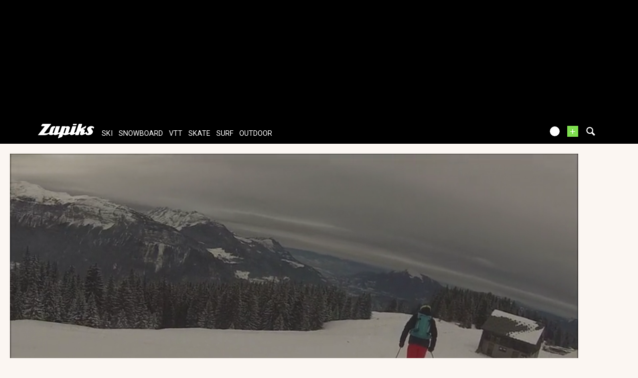

--- FILE ---
content_type: text/html; charset=UTF-8
request_url: https://www.zapiks.fr/one-day-11-01-2017.html
body_size: 15128
content:
<!DOCTYPE html>
<html lang="fr"  prefix="og: http://ogp.me/ns#" class="">
                
        <head>
            <meta charset="UTF-8" />

            <title>
                Vid&eacute;o happychild forever            </title>
            <link href='https://fonts.googleapis.com/css?family=Lobster|PT+Sans+Narrow:400,700|Roboto:100,300,400' rel='stylesheet' type='text/css'>
                <meta property="fb:app_id" content="108480335844559" />
    <meta property="og:type" content="video" />
    <meta property="og:title" content="happychild forever" />
    <meta property="og:url" content="https://www.zapiks.fr/one-day-11-01-2017.html" />
    <meta property="og:description" content="un p&#039;tit peu de neige, c&#039;est bon pour le moral !!!" />
    <meta property="og:image" content="https://zpks.com/v/1/7/175005/143817-3.jpg" />
    <meta property="og:site_name" content="Zapiks" />
    <meta property="og:video:url" content="https://www.zapiks.fr/one-day-11-01-2017.html" />
    <meta name="robots" content="max-snippet:-1, max-image-preview:large, max-video-preview:-1" />
    <meta name="description" content="un p&#039;tit peu de neige, c&#039;est bon pour le moral !!!" />
    <meta property="fb:page_id" content="47682834736" />
    <meta property="fb:app_id" content="108480335844559" />
<meta name="viewport" content="width=device-width, initial-scale=1" />                <script type="text/javascript" src="https://97m.fr/j/min/modernizr-5e1d5c2ae.js"></script>
                            <link rel="stylesheet" href="https://zpks.com/c/min/default-rwd-9df92c7fe.css"  type="text/css" media="screen" title="" />

                                    <link rel="stylesheet" href="https://zpks.com/c/min/connected-user-b80aa5bb4.css"  type="text/css" media="screen" title="" />

                                    <link rel="stylesheet" href="https://zpks.com/c/min/mediabox-9df92c7fe.css"  type="text/css" media="screen" title="" />

                                    <link rel="icon" href="/c/i/favicon.ico"  type="image/x-icon" />

                                    <link rel="image_src" href="https://zpks.com/v/1/7/175005/143817-3.jpg"  />

                                    <link rel="alternate" href="https://www.zapiks.fr/view/index.php?action=oEmbed&url=%2Fone-day-11-01-2017.html&format=xml"  />

                                    <link rel="alternate" href="https://www.zapiks.fr/view/index.php?action=oEmbed&url=%2Fone-day-11-01-2017.html&format=json"  />

                                    <link rel="alternate" href="http://www.zapiks.com/one-day-11-01-2017.html"  lang="en" hreflang="en" title="Vid&amp;eacute;o happychild forever" />

                        <script>(function(w,d,s,l,i){w[l]=w[l]||[];w[l].push({'gtm.start':
        new Date().getTime(),event:'gtm.js'});var f=d.getElementsByTagName(s)[0],
    j=d.createElement(s),dl=l!='dataLayer'?'&l='+l:'';j.async=true;j.src=
    'https://www.googletagmanager.com/gtm.js?id='+i+dl;f.parentNode.insertBefore(j,f);
})(window,document,'script','dataLayer','GTM-TSS2LRX');</script>
                            </head>
        <body  class="responsive mediabox fr scroll-detect not-connected">
                        <div id="top"></div>
            <a href="#top" class="arrow-navigation to-top" aria-label="Aller en haut de la page">
                <b class="arrow"></b>
            </a>
            <a href="#corporate_footer" class="arrow-navigation to-bottom" aria-label="Aller en bas de la page">
                <b class="arrow"></b>
            </a>
                        <div id="top"></div>
                    <div class="container-header guest webview-hidden">
            <div class="pub pub_banner_h  hidden-phone" data-zone="487"><ins data-revive-id="e170c58adbfa93764e2dfc8aed0c82d0" data-revive-zoneid="487"><div class="placeholder"><div></div></div></ins><script async src="//ads.1997media.com/delivery/asyncjs2.php"></script></div><div class="pub pub_mobile_h  visible-phone" data-zone="609"><ins data-revive-id="e170c58adbfa93764e2dfc8aed0c82d0" data-revive-zoneid="609"><div class="placeholder"><div></div></div></ins><script async src="//ads.1997media.com/delivery/asyncjs2.php"></script></div>            <div class="header header-main">

                <div class="header-logo">
                    <a class="brand" href="/">
                        <svg xmlns="http://www.w3.org/2000/svg" xmlns:a="http://ns.adobe.com/AdobeSVGViewerExtensions/3.0/" xmlns:xlink="http://www.w3.org/1999/xlink" class="" enable-background="new 0 0 646 167" height="167px" overflow="visible" version="1.1" viewBox="0 0 646 167" width="646px" x="0px" y="0px" xml:space="preserve">
<defs>
</defs>
<path d="M634.736,30.928c-4.396-2.272-9.13-3.803-14.18-4.6c-1.084-0.228-2.154-0.397-3.215-0.512  c-1.06-0.111-2.163-0.17-3.32-0.17c-1.233-0.112-2.562-0.112-3.985,0c-1.424,0.113-2.845,0.228-4.267,0.339  c-7.96,1.022-15.934,3.976-23.93,8.858c-8.001,4.88-13.36,11.525-16.095,19.931c-1.329,4.085-1.576,7.778-0.739,11.068  c0.834,3.293,2.04,6.417,3.62,9.366c2.411,4.319,4.347,7.781,5.807,10.394c1.267,2.498,2.45,4.8,3.559,6.897  c1.108,2.1,1.779,3.32,2.018,3.662c0.623,0.908,0.98,1.874,1.049,2.896c0.067,1.023-0.074,2.103-0.446,3.237  c-0.108,0.34-0.245,0.652-0.388,0.936c-0.152,0.285-0.283,0.597-0.397,0.938c-0.449,0.683-0.952,1.334-1.503,1.959  c-0.547,0.627-1.205,1.223-1.97,1.785c-0.912,0.686-1.795,1.195-2.662,1.537c-0.86,0.342-1.751,0.509-2.675,0.509  c-1.503,0-2.792-0.398-3.858-1.191c-1.07-0.795-1.805-1.817-2.204-3.065c-0.727-2.045-0.844-4.23-0.382-6.558  c0.469-2.325,0.469-2.325,0.469-2.325c0.768-2.61-1.504-3.681-5.042-2.378c0,0-3.884,1.43-6.929,2.811  c-5.272,2.047-17.866,6.771-18.693,7.001c-1.013,0.283-1.871,0.428-2.56,0.428c-0.465,0-0.835-0.114-1.104-0.339  c-0.271-0.23-0.338-0.569-0.188-1.024c1.183-3.636,2.371-7.297,3.57-10.982c1.202-3.696,2.369-7.3,3.517-10.819  c1.735-5.338,1.067-9.51-1.993-12.519c-3.068-3.011-6.815-4.97-11.255-5.876c-1.076-0.228-2.168-0.425-3.271-0.596  c-1.096-0.174-2.17-0.258-3.206-0.258l-0.219,0.028c1.166-0.611,2.329-1.186,3.368-1.651l19.675-8.77  c3.198-1.427,6.787-5.287,7.978-8.582l5.913-16.389c1.189-3.293-0.39-4.685-3.508-3.089L508.3,45.706  c-3.116,1.595-8.067,4.463-11.004,6.374c0,0-3.313,2.154-4.392-0.353L507.462,6.96c1.164-3.586-0.967-6.523-4.739-6.523h-27.514  c-3.771,0-7.812,2.937-8.978,6.523L437.09,96.59c-5.967,2.423-18.148,7.364-18.581,7.494c-0.582,0.168-1.097,0.257-1.561,0.257  c-0.579,0-0.998-0.145-1.246-0.43c-0.253-0.28-0.289-0.709-0.105-1.276c2.07-6.358,4.126-12.687,6.175-18.992  c2.051-6.301,4.106-12.633,6.173-18.99c2.032-6.245,4.08-12.549,6.15-18.908c2.064-6.356,4.022-12.384,4.022-12.384  c1.167-3.586-0.965-6.523-4.738-6.523h-30.802c-3.771,0-7.813,2.937-8.979,6.523l-21.087,64.864  c-5.785,2.279-17.572,6.919-18.859,7.389c-1.703,0.627-1.703,0.627-1.703,0.627c-1.988,0.451-2.661-2.113-1.495-5.702l15.823-48.661  c2.475-7.608,1.554-13.397-2.756-17.375c-4.312-3.972-9.762-6.302-16.352-6.981c-0.655-0.119-1.319-0.201-1.994-0.256  c-0.675-0.058-1.361-0.086-2.054-0.086c-1.27,0-2.576,0.028-3.923,0.086c-1.348,0.055-2.693,0.198-4.033,0.423  c-3.307,0.57-6.627,1.452-9.959,2.644c-3.333,1.194-3.333,1.194-3.333,1.194c-2.001,1.014-5.189,1.858-4.476-0.345  c0.717-2.199-1.784-4.001-5.557-4.001h-29.417c-3.771,0-7.812,2.935-8.978,6.521l-20.239,62.251  c-5.071,1.993-19.786,7.766-20.359,7.959c0,0,0,0-0.576,0.173c-0.574,0.168-1.091,0.257-1.554,0.257  c-0.467,0-0.822-0.145-1.076-0.43c-0.254-0.28-0.254-0.28-0.254-0.28c0.083-0.549,1.106-3.931,2.272-7.52l20.4-62.751  c1.167-3.585-0.966-6.522-4.739-6.522h-30.976c-3.772,0-7.48,1.917-8.241,4.259c-0.762,2.342-22.196,68.251-22.196,68.251  c-1.166,3.589-2.271,5.763-3.57,7.435c0,0-0.92,0.877-2.239,1.389c-1.328,0.509-2.618,0.767-3.889,0.767  c-2.315,0-4.197-0.767-5.665-2.303c-1.463-1.531-1.736-3.717-0.812-6.555c1.224-3.75,2.442-7.495,3.656-11.24  c1.218-3.751,2.458-7.552,3.714-11.416c1.214-3.744,2.433-7.491,3.653-11.239c1.216-3.749,2.436-7.496,3.655-11.244  c0.924-2.838,2.598-4.964,4.901-6.556c2.585-1.788,6.335-2.288,6.335-2.288c0.179,0,4.807-15.588,4.807-15.588  c-0.888-0.469-6.239-3.724-14.703-3.672c-0.576,0.003-12.14-0.052-25.253,6.812c-7.364,3.854-11.559,11.854-11.559,11.854  c-1.793,3.317-4.219,8.967-5.385,12.554l-12.942,39.811c-1.132,0.745-2.225,1.454-3.272,2.125  c-2.044,1.31-16.133,7.298-19.733,8.431c-3.607,1.135-7.768,1.705-12.5,1.705c-2.085,0-4.161,0-6.243,0  c-2.076,0-4.137-0.057-6.179-0.172c-2.195,0-4.337,0-6.414,0s-2.076,0-2.076,0c-2.286,0-2.273-2.444,0.03-5.431L150.313,5.87  c2.303-2.987,1.101-5.432-2.671-5.432H56.897c-3.772,0-8.24,2.761-9.928,6.133l-7.207,14.396c-1.689,3.372,0.016,6.133,3.788,6.133  h29.417c3.772,0,4.972,2.442,2.665,5.426L0,130.396c14.197,0,28.402,0,42.607,0c14.213,0,28.411,0,42.621,0  c1.382,0,2.797-0.082,4.237-0.252c1.444-0.172,2.889-0.37,4.352-0.596c5.569-1.136,11.185-3.155,16.862-6.047  c3.551-1.812,10.424-5.354,16.081-8.752c0.069,1.256,0.323,2.849,1.064,4.493c1.604,3.575,4.254,6.272,7.938,8.086  c1.898,0.912,4.038,1.622,6.411,2.135c2.373,0.511,4.832,0.763,7.375,0.763c0.232,0,0.431,0,0.602,0c0.177,0,0.322,0,0.433,0  c5.234-0.115,10.579-1.19,16.038-3.231c5.452-2.044,9.039-4.828,9.039-4.828c2.979-2.311,5.381,0.764,7.102,2.446  c0,0,0.234,0.928,3.55,2.804c3.318,1.874,7.161,2.866,11.506,2.979c0.119,0,0.231,0,0.347,0c0.114,0,0.233,0,0.352,0  c1.266,0,2.562-0.082,3.886-0.252c1.328-0.172,1.328-0.172,1.328-0.172c1.348-0.142,3.929-0.601,5.735-1.021c0,0,0,0,1.723-0.512  c1.726-0.51,1.726-0.51,1.726-0.51c1.926-0.798,10.814-3.702,18.053-6.763c2.395-1.016,9.998-4.111,16.265-6.837l-15.654,48.146  c-1.165,3.589,0.757,5.406,4.273,4.039l36.587-14.215c3.516-1.367,7.347-5.421,8.512-9.008l7.233-22.261  c1.778,3.066,4.497,5.365,8.148,6.898c3.664,1.534,7.729,2.354,12.196,2.467c0.653,0.118,1.303,0.172,1.935,0.172  c0.638,0,1.301,0,1.993,0c1.152,0,2.288-0.029,3.407-0.086c1.112-0.054,2.25-0.086,3.407-0.086c7.88-0.79,12.745-2.071,18.049-3.663  c5.315-1.589,10.578-3.62,17.487-6.555c2.053-0.87,7.978-3.26,12.667-5.397c-0.647,4.406,0.423,7.921,3.256,10.507  c3.603,3.295,8.413,4.938,14.419,4.938c6.234,0,12.802-1.644,19.708-4.938c5.672-2.703,18.688-8.022,26.818-12.035l-3.453,10.622  c-1.167,3.588,0.965,6.521,4.735,6.521h27.513c3.771,0,7.811-2.934,8.978-6.521l11.557-35.549c0.268-0.111,3.223-0.511,3.456-0.511  c2.314,0,3.985,0.712,5.024,2.133c1.044,1.419,1.14,3.434,0.292,6.043c-0.41,1.25-0.827,2.528-1.249,3.833  c-0.425,1.306-0.84,2.586-1.248,3.832c-0.445,1.366-0.879,2.697-1.301,4.004c-0.426,1.305-0.84,2.583-1.244,3.832  c-1.992,6.132-1.43,10.87,1.698,14.223c3.126,3.35,7.693,5.025,13.698,5.025c6.47,0,12.695-1.392,18.678-4.175  c4.969-2.312,21.438-9.238,28.757-12.634c0.364,2.385,1.163,4.64,2.465,6.756c2.087,3.182,5.006,5.482,8.758,6.904  c3.757,1.417,7.753,2.353,12,2.805c1.382,0,2.756,0.032,4.127,0.086c1.364,0.057,2.68,0.086,3.952,0.086  c2.775,0,6.221-0.396,10.354-1.194c4.126-0.791,8.489-1.871,13.092-3.235c0.262-0.113,0.522-0.196,0.774-0.254  c0.245-0.059,0.505-0.138,0.771-0.255c18.522-8.043,24.108-22.995,24.108-22.995c0.489-0.794,0.856-1.56,1.091-2.297  c0.243-0.739,0.494-1.505,0.75-2.302c1.557-4.428,1.883-8.545,0.981-12.348c-0.895-3.804-2.522-7.24-4.872-10.308  c-0.985-1.248-1.964-2.496-2.945-3.744c-0.978-1.249-1.898-2.5-2.762-3.751c-1.017-1.136-2.013-2.327-2.997-3.576  c-0.978-1.248-1.958-2.498-2.935-3.747c-0.472-0.682-0.885-1.361-1.248-2.042c-0.355-0.682-0.574-1.418-0.66-2.215  c-0.05-0.57-0.069-1.135-0.054-1.705c0.011-0.564,0.086-1.079,0.236-1.532c0.407-1.248,1.179-2.383,2.323-3.405  c1.14-1.022,2.705-1.76,4.7-2.216c0.388-0.114,0.729-0.199,1.039-0.254c0.309-0.057,0.633-0.088,0.979-0.088  c0.384-0.109,0.722-0.167,1.014-0.167c0.287,0,0.604,0,0.954,0c2.999,0,5.613,0.824,7.85,2.467c2.24,1.647,4.255,3.438,6.054,5.369  c0.313,0.452,0.686,0.907,1.114,1.361c0.433,0.452,0.433,0.452,0.433,0.452c0.375,0.5,6.498-16.973,6.498-16.973  C642.729,36.096,639.135,33.199,634.736,30.928z M325.326,55.284c-1.11,3.407-2.215,6.812-3.325,10.219  c-1.106,3.406-2.231,6.871-3.378,10.393c-1.324,4.084-2.664,8.203-4.018,12.348c-1.345,4.145-2.662,8.205-3.955,12.178  c-0.922,2.841-2.555,5.023-4.907,6.559c-2.344,1.533-4.669,2.298-6.978,2.298c-1.198,0.112-3.578-0.824-3.578-0.824  c-0.803-0.893-2.279-1.423-1.114-5.012l17.483-54.291c1.219-0.906,2.479-1.587,3.783-2.045c1.304-0.451,2.529-0.679,3.685-0.679  c2.347-0.112,4.214,0.624,5.605,2.215C326.013,50.232,326.249,52.448,325.326,55.284z" fill="#FFFFFF"></path>
<path d="M405.965,16.282h29.687c3.773,0,7.708-2.968,8.751-6.593l0.887-3.098C446.331,2.966,444.097,0,440.322,0  h-29.691c-3.771,0-7.71,2.966-8.746,6.591l-0.887,3.098C399.959,13.314,402.194,16.282,405.965,16.282z" fill="#FFFFFF"></path>
</svg>                    </a>
                </div>
                <div class="header-social-user">
                                <nav class="header-navigation-bar header-navigation-user header-navigation-search">
                <ul class="nav navigation navigation-top header-navigation">
                    <li class="navigation-top-item">
                        <a href="/search.php" class="search-icon navigation-top-link js-toggle-search">
                            <svg xmlns="http://www.w3.org/2000/svg" class="" enable-background="new 0 0 20 20" version="1.1" viewBox="0 0 20 20" x="0px" y="0px" xml:space="preserve">
<path d="M17.545,15.467l-3.779-3.779c0.57-0.935,0.898-2.035,0.898-3.21c0-3.417-2.961-6.377-6.378-6.377  C4.869,2.1,2.1,4.87,2.1,8.287c0,3.416,2.961,6.377,6.377,6.377c1.137,0,2.2-0.309,3.115-0.844l3.799,3.801  c0.372,0.371,0.975,0.371,1.346,0l0.943-0.943C18.051,16.307,17.916,15.838,17.545,15.467z M4.004,8.287  c0-2.366,1.917-4.283,4.282-4.283c2.366,0,4.474,2.107,4.474,4.474c0,2.365-1.918,4.283-4.283,4.283  C6.111,12.76,4.004,10.652,4.004,8.287z"></path>
</svg>                        </a>
                    </li>
                </ul>

            </nav>


            
        <nav class="header-navigation-bar header-navigation-user pull-right">
            <ul class="nav navigation navigation-top header-navigation">
                <li class="navigation-top-item">
                    <a class="navigation-top-link nav-top-link-upload"
                       href="/upload/"
                       title="ajoutez votre vidéo"
                       >+</a>
                </li>
            </ul>
        </nav>
                <script type="text/javascript">var session_info = {"connected":"not-connected","username":"","xss-key":"w7GG2yJ7tgd23sBQTrHN5vnoQN71rN5D"};</script>
                    <nav class="header-navigation-bar header-navigation-user js-user-navigation">
                                    <ul class="nav navigation navigation-top navigation-top-user header-navigation js-not-connected">
                                                <li class="navigation-top-item" id="user-nav">
                            <a href="/connect/" class="navigation-top-link login_link">
                                <svg data-src="/i/entypo/circle-with-user.svg" class="login"></svg>
                            </a>
                        </li>
                    </ul>
                                </nav>

                            <!-- notifiations -->
                    <nav class="header-navigation-bar header-navigation-notification">
                    
                <ul class="navigation navigation-top header-navigation navigation-top-notification js-user-connected">
                    <li class="navigation-top-item js-delay-for-close right-align" id="notifications">
                        <a href="/utils/notifications.php" class="notifications navigation-top-link"
                           title="Notifications">
                            <svg xmlns="http://www.w3.org/2000/svg" xmlns:xlink="http://www.w3.org/1999/xlink" class="" enable-background="new 0 0 20 20" version="1.1" viewBox="0 0 20 20" x="0px" y="0px" xml:space="preserve">
<path d="M14.65,8.512c-2.28-4.907-3.466-6.771-7.191-6.693C6.132,1.846,6.45,0.857,5.438,1.232C4.428,1.607,5.295,2.156,4.261,3.005  c-2.902,2.383-2.635,4.587-1.289,9.84c0.567,2.213-1.367,2.321-0.602,4.465c0.559,1.564,4.679,2.219,9.025,0.607  c4.347-1.613,7.086-4.814,6.527-6.378C17.157,9.394,15.611,10.578,14.65,8.512z M10.924,16.595c-3.882,1.44-7.072,0.594-7.207,0.217  c-0.232-0.65,1.253-2.816,5.691-4.463c4.438-1.647,6.915-1.036,7.174-0.311C16.735,12.467,14.807,15.154,10.924,16.595z   M9.676,13.101c-2.029,0.753-3.439,1.614-4.353,2.389c0.643,0.584,1.847,0.726,3.046,0.281c1.527-0.565,2.466-1.866,2.095-2.904  c-0.005-0.013-0.011-0.023-0.016-0.036C10.197,12.913,9.94,13.002,9.676,13.101z"></path>
</svg>                            <span class="badge badge-notifications js-notification-counter"></span>
                        </a>
                        <div
                            class="navigation navigation-sub header-navigation-notification-list">
                            <div class="navigation-sub-block notifications-title">
                                <div class="pull-right notifications-links"><a
                                        href="/utils/notifications.php?action=markAllAsRead"
                                        class="js-mark-notifications-as-read">
                                        Marquer comme lu</a> -
                                    <a href="/utils/notifications.php">Paramètres</a>
                                </div>
                                <div class="navigation-top-link">Notifications</div>
                            </div>
                            <ul class="navigation notification-list-container js-notifications-list-container">
                            </ul>
                            <div class="navigation-sub-block">
                                <a href="/utils/notifications.php"
                                   class="see-more-link">Voir tout</a>
                            </div>
                        </div>
                    </li>
                </ul>

                                    </nav> <!-- /header-navigation-notification -->
                                    </div>
                <nav class="header-navigation-bar header-navigation-main">
                    <ul class="nav navigation navigation-top header-navigation">
                                    <li class="navigation-top-item active"
                id="ski">
                <a href="/ski_/" class="navigation-top-link "
                   title="vidéos de ski">ski</a>
                                </li>            <li class="navigation-top-item active"
                id="snowboard">
                <a href="/snowboard_/" class="navigation-top-link "
                   title="vidéos de snowboard">snowboard</a>
                                </li>            <li class="navigation-top-item active"
                id="vtt">
                <a href="/vtt_/" class="navigation-top-link "
                   title="vidéos de vtt">vtt</a>
                                </li>            <li class="navigation-top-item active right-align"
                id="skate">
                <a href="/skate_/" class="navigation-top-link "
                   title="vidéos de skate">skate</a>
                                </li>            <li class="navigation-top-item active right-align"
                id="surf">
                <a href="/surf_/" class="navigation-top-link "
                   title="vidéos de surf">surf</a>
                                </li>            <li class="navigation-top-item active right-align"
                id="outdoor">
                <a href="/outdoor_/" class="navigation-top-link "
                   title="vidéos de outdoor">outdoor</a>
                                </li>                        <li class="clearfix" style="clear:both;float:none;"></li>
                    </ul>
                </nav>
                                <div class="header-search-box search-box js-ajax-search">
                <form action="/search.php" method="get" class="search-form" data-more-results="voir plus de r&eacute;sultats" data-no-results="Pas de r&eacute;sultats correspondants &agrave; votre recherche">
                    <input type="hidden" name="per_page" value="5" />
                                        <input type="hidden" name="action" value="search" />
                                            <input class="search-q" type="text" placeholder="..." name="q" autocomplete="off" />
                    <button type="submit"> <svg xmlns="http://www.w3.org/2000/svg" class="" enable-background="new 0 0 20 20" version="1.1" viewBox="0 0 20 20" x="0px" y="0px" xml:space="preserve">
<path d="M17.545,15.467l-3.779-3.779c0.57-0.935,0.898-2.035,0.898-3.21c0-3.417-2.961-6.377-6.378-6.377  C4.869,2.1,2.1,4.87,2.1,8.287c0,3.416,2.961,6.377,6.377,6.377c1.137,0,2.2-0.309,3.115-0.844l3.799,3.801  c0.372,0.371,0.975,0.371,1.346,0l0.943-0.943C18.051,16.307,17.916,15.838,17.545,15.467z M4.004,8.287  c0-2.366,1.917-4.283,4.282-4.283c2.366,0,4.474,2.107,4.474,4.474c0,2.365-1.918,4.283-4.283,4.283  C6.111,12.76,4.004,10.652,4.004,8.287z"></path>
</svg></button>
                </form>
                <div class="search-results">
                    <img src="/i/loading-mac.gif" class="loading" />
                    <div class="js-search-results"></div>
                    <div class="clearfix"></div>
                </div>
            </div>
            </div>

        </div>
                <div class="js-feedback-container page-alert">
        </div>
                                            <div id="container" class="container-semifluid">
                            <div class="video-content-view" itemprop="video" itemscope itemtype="http://schema.org/VideoObject">


        <div class="video-content-main video-content-view-player">
                        <div class="player-container">
                                <div class="embed">
                            <style>
            .jw-skin-bekle .jw-dock-button, .jw-skin-bekle .jw-controlbar, .jw-skin-bekle .jw-display-icon-container, .jw-skin-bekle .jw-time-tip, .jw-skin-bekle .jw-volume-tip, .jw-skin-bekle .jw-menu, .jw-skin-bekle .jw-skip
            {
                border-radius: 0;
            }
            .jw-skin-bekle .jw-menu .jw-active-option
            {
                background: transparent !important;
                color: #7ede4e !important;
            }
            .jw-skin-bekle .jw-dock-button
            {
                float: left;
                margin: 0;
            }
            .jw-skin-bekle .jw-logo-top-right
            {
                top: 0.5em !important;
            }
            .jw-skin-bekle .jw-title
            {
                background: none;
                padding-right: 0 !important;
                top: 50%;
                text-align: center;
            }
            .jw-skin-bekle .jw-title-primary
            {
                background: rgba(0,0,0,0.6);
                width: auto;
                display: inline;
                padding: 0.75em;
            }
            .jw-skin-bekle .jw-title-primary:after
            {
                font-family: jw-icons;
                -webkit-font-smoothing: antialiased;
                font-style: normal;
                font-weight: 400;
                text-transform: none;
                background-color: transparent;
                font-variant: normal;
                -webkit-font-feature-settings: "liga";
                -ms-font-feature-settings: "liga" 1;
                -o-font-feature-settings: "liga";
                font-feature-settings: "liga";
                -moz-osx-font-smoothing: grayscale;
                vertical-align: middle!important;
                font-size: 2em;
                margin-left: 5px;
                content: "\E60E";
            }
            .jw-skin-bekle .jw-slider-horizontal
            {
                background: none !important;
            }
            .jw-skin-bekle .jw-display-icon-container
            {
                display: none;
            }
            .jw-skin-bekle .jw-plugin-related .jw-related-col-4 .jw-related-thumb
            {
                width: 24%;
                margin: 0.5%;
            }
            .jw-skin-bekle .jw-plugin-related .jw-related-col-3 .jw-related-thumb
            {
                width: 32.3%;
                margin: 0.5%;
            }
            .jw-skin-bekle .jw-plugin-related .jw-related-col-2 .jw-related-thumb
            {
                width: 49%;
                margin: 0.5%;
            }
            .jw-skin-bekle .jw-related-thumb-cover
            {
                background-color: rgba(0,0,0,.5) !important;
                display: block !important;

            }
            .jw-skin-bekle .jw-related-thumb-title
            {
                display: block !important;
            }
        </style>
        <div style="height : 0; padding-bottom: 56.34%;" class="embed-container">
                            <div class="video video-responsive js-video-player" id="video143817"
                     data-lang="fr"
                     data-playlist='[{"title":"happychild forever","mediaid":143817,"image":"https:\/\/zpks.com\/v\/1\/7\/175005\/143817-4.jpg","sources":[{"file":"https:\/\/zpks.com\/v\/1\/7\/175005\/143817-1920-full.mp4","label":"1080p"},{"file":"https:\/\/zpks.com\/v\/1\/7\/175005\/143817-1280-full.mp4","label":"720p"},{"file":"https:\/\/zpks.com\/v\/1\/7\/175005\/143817.mp4","label":"480p","default":"true"},{"file":"https:\/\/zpks.com\/v\/1\/7\/175005\/143817-480-ipod.mp4","label":"270p"}],"tracks":[{"file":"\/view\/index.php?action=previewsVTTFile&MediaId=143817","kind":"thumbnails"}]}]'
                     data-aspectratio="852:480"
                     data-media-id="143817"
                     data-media-url="https://www.zapiks.fr/one-day-11-01-2017.html"
                     data-preroll=""
                     data-midroll=""
                     data-postroll=""
                     data-ad-duration=""
                     data-tracker="/view/index.php?action=pretrack&amp;MediaId=143817&amp;flv=143817-175005&amp;RefererId=0"
                     data-related="1"
                     data-related-heading="Vid&eacute;os associ&eacute;es"
                     data-show-share="1"
                     data-share-heading="Partager"
                     data-embed-code="&lt;div style=&quot;width : 100%; height : 0; padding-bottom : 56%; position : relative;&quot;&gt;&lt;iframe src=&quot;https://www.zapiks.fr/index.php?action=playerIframe&amp;amp;media_id=143817&amp;amp;width=852&amp;amp;height=480&amp;amp;autoStart=false&amp;amp;language=fr&quot; style=&quot;position : absolute; top : 0; left : 0; width : 100%; height : 100%;&quot; frameborder=&quot;0&quot; scrolling=&quot;no&quot; allowfullscreen&gt;&lt;/iframe&gt;&lt;/div&gt;&lt;div style=&quot;font-size: 90%; text-align : center;&quot;&gt;&lt;a href=&quot;https://www.zapiks.fr/one-day-11-01-2017.html&quot; title=&quot;happychild forever&quot;&gt;happychild forever&lt;/a&gt;&lt;/div&gt;"
                     data-show-logo=""
                     data-autoplay="1"
                     data-repeat=""
                     data-mute=""
                     data-show-previews="1"
                ></div>
                        </div>
                        </div>
            </div>
                        <div class="content-view-title-mobile visible-phone">
                happychild forever            </div>
            <div>
                <div class="content-view-about">
                    <meta itemprop="duration" content="02:48"/>
                    <meta itemprop="thumbnailUrl" content="https://zpks.com/v/1/7/175005/143817-3.jpg"/>
                    <meta itemprop="uploadDate" content="2017-01-11 21:30:22"/>
                    <h1 itemprop="name">happychild forever</h1>
                                        <div class="video-content-user">
                        <div class="video-content-user-avatar">
                                    <div class="avatar-container">
            <div class="avatar-content" itemprop="name" content="ju.lien.2">
                <span title="ju.lien.2" alt="ju.lien.2" class="user-avatar">
                    <img itemprop="image" class="user-avatar-img avatar_2" src="https://zpks.com/p/1/7/175005/profile-e32c-2.jpg" alt="ju.lien.2" title="ju.lien.2"/>
                </span>
            </div>
        </div>                        </div>
                        <a class="video-content-user-link" href="/profil/ju-lien-2-1/">
                            <strong>ju.lien.2</strong>
                        </a>
                        <br/>
                        Vidéo de <a href="/ski_/">ski</a>                        <br/>
                        Publiée le 11/01/2017 - 21:30                        <div class="clearfix"><!--w3c--></div>
                        <br />
                                            </div>
                </div>
                <div class="content-view-social">
                    <div class="user-info">

                        Vidéo de <a href="/ski_/">ski</a>                        <br/>
                        Publiée le 11/01/2017 - 21:30<br />
                        par <a class="video-content-user-link" href="/profil/ju-lien-2-1/"><strong>ju.lien.2</strong></a>
                    </div>

                    <!-- block social et partage -->
                    <div class="video-social">
                                                    <h3 class="video-content-view-counter">
                                <meta itemprop="interactionCount"
                                      content="UserPlays:90"/>
                                <strong>90</strong>
                                vues                            </h3>
                                    <div id="facebook-like">

                    </div>
                <div class="twitter_share twitter-share">
                    <a href="http://twitter.com/share" data-count="horizontal"
                            data-via="zapiksfr"
                                data-url="https://zpx.me/tEkj5C"
                                data-lang="fr"
                                data-counturl="https://www.zapiks.fr/one-day-11-01-2017.html"
                                data-related="zapiksfr:Restez au courant de l'actualité ski!"
                                data-text="happychild forever - "
                 
            class="twitter-share-button">
            Tweet
        </a>
        <a href="http://twitter.com/share?via=zapiksfr&url=https%3A%2F%2Fzpx.me%2FtEkj5C&lang=fr&counturl=https%3A%2F%2Fwww.zapiks.fr%2Fone-day-11-01-2017.html&related=zapiksfr%3ARestez+au+courant+de+l%27actualit%C3%A9+ski%21&text=happychild+forever+-+" target="_blank" class="tweet_button">&nbsp;</a>
                    <div class="clearfix"><!--w3c--></div>
        </div>
                                <div class="clearfix"><!--w3c--></div>
                                        <div class="modal hide fade" role="dialog" id="modal_share">
                    <div class="modal-header">
                        <button class="close" aria-hidden="true" data-dismiss="modal" type="button"></button>
                        <h3>
                            Copiez ce code html pour placer cette vid&eacute;o sur votre site, votre blog ou votre MySpace                        </h3>
                    </div>
                    <div class="share-modal modal-body">
                        <!--w3c-->
                    </div>
                    <div class="modal-footer">
                        <button class="btn btn-primary" data-dismiss="modal">
                            Fermer                        </button>
                    </div>
                </div>
                <a title="Partage happychild forever" class="btn btn-primary btn-mini modal-share-btn" data-toggle="modal" data-target="#modal_share" href="/one-day-11-01-2017.html?action=content_publish&ajax=1&width=800&height=500" rel="nofollow">
                    <i class="icon-retweet icon-white"></i>
                    <span>Partager</span>
                </a>
                                    </div>
                </div>

                <div class="content-view-description">
                                <div class="media-description js-media-description" itemprop="description">
                <div class="description-text js-description-text">
                    un p&#039;tit peu de neige, c&#039;est bon pour le moral !!!                </div>
                <a href="#" class="description-see-all-action js-description-see-all" style="display:none;" title="Voir toute la description">
                    <i class="icon-plus-sign"></i>
                </a>
                <a href="#" class="description-see-all-action js-description-see-less" style="display:none;">
                    <i class="icon-minus-sign"></i>
                </a>
            </div>
                        <div class="media-keywords">
                <a href="/_morillon/" title="morillon" class="tag50 bs-label">morillon</a>  <a href="/_giffre/" title="giffre" class="tag40 bs-label">giffre</a>  <a href="/_morillon-grand-massif/" title="morillon grand massif" class="tag40 bs-label">morillon grand massif</a>  <a href="/_grand-massif-2/" title="grand massif" class="tag70 bs-label">grand massif</a>                             </div>
                            </div>

            </div>
        </div>

        <div class="clearfix"></div>
    </div>

                    </div>
                
            <div class="container-ad  hidden-phone">
                <div class="pub pub_banner_top  hidden-phone" data-zone="490"><ins data-revive-id="e170c58adbfa93764e2dfc8aed0c82d0" data-revive-zoneid="490"><div class="placeholder"><div></div></div></ins><script async src="//ads.1997media.com/delivery/asyncjs2.php"></script></div>            </div>

            
                <div class="container-ad  visible-phone">
                    <div class="pub pub_mobile_top  visible-phone" data-zone="608"><ins data-revive-id="e170c58adbfa93764e2dfc8aed0c82d0" data-revive-zoneid="608"><div class="placeholder"><div></div></div></ins><script async src="//ads.1997media.com/delivery/asyncjs2.php"></script></div>                </div>

                                <div class="container-semifluid ">
                            <div class="associated-content">
            <div class="clearfix"><!--w3c--></div>
                            <h2 class="headings-inverse hidden-phone">
                    Vidéos associées                </h2>
                <div class="teasers-bigimage teasers-associated list-container">
                    <div class="teaser-zoom teaser-video teaser-with-thumb js-teaser-item list-block">
            <a href="/peuf-dans-le-grand-massif-1.html" title="Vidéo - Peuf dans le Grand Massif" class="js-no-tooltip teaser-video-content">
                <div class="teaser-thumbnail" style="background-image : url('https://zpks.com/v/2/2/223482/115947-6.jpg')" /></div>
                <div class="teaser-info js-dot">
                                            <div class="teaser-play-button play-button"><!--W3C--></div>
                                                    <span class="teaser-sport">
                            Ski                        </span>
                        <span class="teaser-user">
                            par Julien Depagneux                        </span>
                        <span class="teaser-date js-timeago" datetime="2015-01-09T10:14:42+01:00">
                            le 9 janvier 2015                        </span>
                                            <div class="teaser-intro"></div>
                </div>
                <div class="teaser-title-block js-teaser-title">
                                            <span class="teaser-avatar">
                            <img src="" />
                        </span>
                                            <span class="teaser-title">
                        Peuf dans le Grand Massif                    </span>
                                                <div class="teaser-counters">
            <span class="teaser-counter">
                423 Vues                        <span class="teaser-counter-separator">|</span>
                        <span class="teaser-counter-likes">
                            1                        </span>
                        <img src="/i/facebook-like-icon.png" alt="facebook" width="20" />
                                    </span>
        </div>
        
                </div>
            </a>
        </div>
        <div class="teaser-zoom teaser-video teaser-with-thumb js-teaser-item list-block">
            <a href="/my-hard-life.html" title="Vidéo - my hard life" class="js-no-tooltip teaser-video-content">
                <div class="teaser-thumbnail" style="background-image : url('https://zpks.com/v/1/7/175005/145254-6.jpg')" /></div>
                <div class="teaser-info js-dot">
                                            <div class="teaser-play-button play-button"><!--W3C--></div>
                                                    <span class="teaser-sport">
                            Ski                        </span>
                        <span class="teaser-user">
                            par ju.lien.2                        </span>
                        <span class="teaser-date js-timeago" datetime="2017-03-04T21:26:03+01:00">
                            le 4 mars 2017                        </span>
                                            <div class="teaser-intro"></div>
                </div>
                <div class="teaser-title-block js-teaser-title">
                                            <span class="teaser-avatar">
                            <img src="https://zpks.com/p/1/7/175005/profile-e32c-2.jpg" />
                        </span>
                                            <span class="teaser-title">
                        my hard life                    </span>
                                                <div class="teaser-counters">
            <span class="teaser-counter">
                116 Vues            </span>
        </div>
        
                </div>
            </a>
        </div>
        <div class="teaser-zoom teaser-video teaser-with-thumb js-teaser-item list-block">
            <a href="/white-days-1.html" title="Vidéo - WHITE DAYs : it&#039;s a good day" class="js-no-tooltip teaser-video-content">
                <div class="teaser-thumbnail" style="background-image : url('https://zpks.com/v/1/7/175005/135513-6.jpg')" /></div>
                <div class="teaser-info js-dot">
                                            <div class="teaser-play-button play-button"><!--W3C--></div>
                                                    <span class="teaser-sport">
                            Ski                        </span>
                        <span class="teaser-user">
                            par ju.lien.2                        </span>
                        <span class="teaser-date js-timeago" datetime="2016-03-11T19:22:19+01:00">
                            le 11 mars 2016                        </span>
                                            <div class="teaser-intro"></div>
                </div>
                <div class="teaser-title-block js-teaser-title">
                                            <span class="teaser-avatar">
                            <img src="https://zpks.com/p/1/7/175005/profile-e32c-2.jpg" />
                        </span>
                                            <span class="teaser-title">
                        WHITE DAYs : it&#039;s a good day                    </span>
                                                <div class="teaser-counters">
            <span class="teaser-counter">
                73 Vues                        <span class="teaser-counter-separator">|</span>
                        <span class="teaser-counter-likes">
                            15                        </span>
                        <img src="/i/facebook-like-icon.png" alt="facebook" width="20" />
                                    </span>
        </div>
        
                </div>
            </a>
        </div>
        <div class="teaser-zoom teaser-video teaser-with-thumb js-teaser-item list-block">
            <a href="/skiez-a-morillon-avec-votre-.html" title="Vidéo - Skiez &agrave; Morillon avec votre Handicap" class="js-no-tooltip teaser-video-content">
                <div class="teaser-thumbnail" style="background-image : url('https://zpks.com/v/3/4/34752/48037-6.jpg')" /></div>
                <div class="teaser-info js-dot">
                                                <div class="accomplishment accomplishment-teaser accomplishment-views-1000 accomplishment-fr">
                                <span class="label"></span>
                            </div>
                                                <span class="teaser-sport">
                            Ski                        </span>
                        <span class="teaser-user">
                            par Lucas_Stanus                        </span>
                        <span class="teaser-date js-timeago" datetime="2011-03-17T01:16:39+01:00">
                            le 17 mars 2011                        </span>
                                            <div class="teaser-intro"></div>
                </div>
                <div class="teaser-title-block js-teaser-title">
                                            <span class="teaser-avatar">
                            <img src="https://zpks.com/p/3/4/34752/profile-2.jpg" />
                        </span>
                                            <span class="teaser-title">
                        Skiez &agrave; Morillon avec votre Handicap                    </span>
                                                <div class="teaser-counters">
            <span class="teaser-counter">
                1 723 Vues                        <span class="teaser-counter-separator">|</span>
                        <span class="teaser-counter-likes">
                            66                        </span>
                        <img src="/i/facebook-like-icon.png" alt="facebook" width="20" />
                                    </span>
        </div>
        
                </div>
            </a>
        </div>
        <div class="teaser-zoom teaser-video teaser-with-thumb js-teaser-item list-block">
            <a href="/x-sport-paret-de-rando.html" title="Vidéo - X SPORT paret de rando" class="js-no-tooltip teaser-video-content">
                <div class="teaser-thumbnail" style="background-image : url('https://zpks.com/v/2/4/243578/119576-6.jpg')" /></div>
                <div class="teaser-info js-dot">
                                            <div class="teaser-play-button play-button"><!--W3C--></div>
                                                    <span class="teaser-sport">
                            Ski                        </span>
                        <span class="teaser-user">
                            par brybry                        </span>
                        <span class="teaser-date js-timeago" datetime="2015-03-21T15:57:14+01:00">
                            le 21 mars 2015                        </span>
                                            <div class="teaser-intro"></div>
                </div>
                <div class="teaser-title-block js-teaser-title">
                                            <span class="teaser-avatar">
                            <img src="" />
                        </span>
                                            <span class="teaser-title">
                        X SPORT paret de rando                    </span>
                                                <div class="teaser-counters">
            <span class="teaser-counter">
                912 Vues                        <span class="teaser-counter-separator">|</span>
                        <span class="teaser-counter-likes">
                            176                        </span>
                        <img src="/i/facebook-like-icon.png" alt="facebook" width="20" />
                                    </span>
        </div>
        
                </div>
            </a>
        </div>
        <div class="teaser-zoom teaser-video teaser-with-thumb js-teaser-item list-block">
            <a href="/5eme-dre-dans-l-pelly-challe.html" title="Vidéo - 5&egrave;me Dr&eacute; dans l&#039;Pelly - Challenge Mountain Ski Tour" class="js-no-tooltip teaser-video-content">
                <div class="teaser-thumbnail" style="background-image : url('https://zpks.com/v/3/4/34752/63193-6.jpg')" /></div>
                <div class="teaser-info js-dot">
                                            <div class="teaser-play-button play-button"><!--W3C--></div>
                                                    <span class="teaser-sport">
                            Ski                        </span>
                        <span class="teaser-user">
                            par Lucas_Stanus                        </span>
                        <span class="teaser-date js-timeago" datetime="2012-02-05T17:34:12+01:00">
                            le 5 février 2012                        </span>
                                            <div class="teaser-intro"></div>
                </div>
                <div class="teaser-title-block js-teaser-title">
                                            <span class="teaser-avatar">
                            <img src="https://zpks.com/p/3/4/34752/profile-2.jpg" />
                        </span>
                                            <span class="teaser-title">
                        5&egrave;me Dr&eacute; dans l&#039;Pelly - Challenge Mountain Ski Tour                    </span>
                                                <div class="teaser-counters">
            <span class="teaser-counter">
                909 Vues                        <span class="teaser-counter-separator">|</span>
                        <span class="teaser-counter-likes">
                            21                        </span>
                        <img src="/i/facebook-like-icon.png" alt="facebook" width="20" />
                                    </span>
        </div>
        
                </div>
            </a>
        </div>
        <div class="teaser-zoom teaser-video teaser-with-thumb js-teaser-item list-block">
            <a href="/dre-dans-l-pelly-morillon-20.html" title="Vidéo - Dr&eacute; dans l&#039;Pelly - Morillon 2011" class="js-no-tooltip teaser-video-content">
                <div class="teaser-thumbnail" style="background-image : url('https://zpks.com/v/3/4/34752/46947-6.jpg')" /></div>
                <div class="teaser-info js-dot">
                                            <div class="teaser-play-button play-button"><!--W3C--></div>
                                                    <span class="teaser-sport">
                            Ski                        </span>
                        <span class="teaser-user">
                            par Lucas_Stanus                        </span>
                        <span class="teaser-date js-timeago" datetime="2011-02-22T21:45:06+01:00">
                            le 22 février 2011                        </span>
                                            <div class="teaser-intro"></div>
                </div>
                <div class="teaser-title-block js-teaser-title">
                                            <span class="teaser-avatar">
                            <img src="https://zpks.com/p/3/4/34752/profile-2.jpg" />
                        </span>
                                            <span class="teaser-title">
                        Dr&eacute; dans l&#039;Pelly - Morillon 2011                    </span>
                                                <div class="teaser-counters">
            <span class="teaser-counter">
                812 Vues                        <span class="teaser-counter-separator">|</span>
                        <span class="teaser-counter-likes">
                            20                        </span>
                        <img src="/i/facebook-like-icon.png" alt="facebook" width="20" />
                                    </span>
        </div>
        
                </div>
            </a>
        </div>
        <div class="teaser-zoom teaser-video teaser-with-thumb js-teaser-item list-block">
            <a href="/grand-massif-inside-.html" title="Vidéo - Grand Massif inside - My saison 2013 - 2014" class="js-no-tooltip teaser-video-content">
                <div class="teaser-thumbnail" style="background-image : url('https://zpks.com/v/1/7/175005/106393-6.jpg')" /></div>
                <div class="teaser-info js-dot">
                                            <div class="teaser-play-button play-button"><!--W3C--></div>
                                                    <span class="teaser-sport">
                            Ski                        </span>
                        <span class="teaser-user">
                            par ju.lien.2                        </span>
                        <span class="teaser-date js-timeago" datetime="2014-06-14T11:16:37+02:00">
                            le 14 juin 2014                        </span>
                                            <div class="teaser-intro"></div>
                </div>
                <div class="teaser-title-block js-teaser-title">
                                            <span class="teaser-avatar">
                            <img src="https://zpks.com/p/1/7/175005/profile-e32c-2.jpg" />
                        </span>
                                            <span class="teaser-title">
                        Grand Massif inside - My saison 2013 - 2014                    </span>
                                                <div class="teaser-counters">
            <span class="teaser-counter">
                428 Vues                        <span class="teaser-counter-separator">|</span>
                        <span class="teaser-counter-likes">
                            11                        </span>
                        <img src="/i/facebook-like-icon.png" alt="facebook" width="20" />
                                    </span>
        </div>
        
                </div>
            </a>
        </div>
                            <div class="clearfix"><!-- clearfix --></div>
                </div>
                    </div>
                                    <div class="clear">&nbsp;</div>
                                        <div class="js-notifications-container floating-notifications notifications-bottom-right "
             data-refresh-rate="60000"
             data-last-timestamp="1768364637"></div>
                                    </div> <!-- END content -->
                                                </div>  <!-- END container -->
                                        <div class="footer_zapiks"></div>
                                <div id="corporate_footer" class="webview-hidden">
            <div id="corporate_footer_content">
                <ul class="corporate_footer_items">
                    <li class="corporate_footer_item_logo">
                        <a href="https://www.1997media.com" class="corporate_footer_link_logo" rel="nofollow">1997&nbsp;MEDIA</a>
                    </li>

                                        <li class="corporate_footer_item">
                        <a href="https://www.1997media.com" class="corporate_footer_link"
                           rel="nofollow">&copy; 2026</a>
                    </li>
                    <li class="corporate_footer_item">
                        <a href="/contact/" class="corporate_footer_link"
                           title="Contact us">contact us</a>
                    </li>
                </ul>
                <div class="clearfix"></div>
            </div>
        </div>
        <!-- nr-check -->
    <script type="text/javascript" src="https://code.jquery.com/jquery-2.2.3.min.js"></script>
    <script type="text/javascript" src="https://code.jquery.com/ui/1.12.1/jquery-ui.min.js"></script>
    <script type="text/javascript" src="https://97m.fr/j/min/jquery-ui-timepicker-addon-5e1d5c2ae.js"></script>
    <script type="text/javascript" src="https://97m.fr/j/min/jquery.ui.datepicker-fr-5e1d5c2ae.js"></script>
    <script type="text/javascript" src="https://97m.fr/j/min/jquery-ui-timepicker-fr-5e1d5c2ae.js"></script>
    <script type="text/javascript" src="https://97m.fr/j/min/default-a952f4482.js"></script>
    <script type="text/javascript" src="https://97m.fr/j/min/connectedUser-59a114e66.js"></script>
    <script type="text/javascript" src="https://97m.fr/j/min/mediabox-5e1d5c2ae.js"></script>
    <script type="text/javascript" src="https://97m.fr/j/min/zapiks-5e1d5c2ae.js"></script>
    <script type="text/javascript" src="https://platform.twitter.com/widgets.js"></script>
                <div class="login_box modal hide fade" id="login_box" style="display:none;">
                    <div class="modal-body">
                        <button type="button" class="close" data-dismiss="modal" aria-hidden="true">×</button>
                        <div class="row-fluid connect-form in-modal">
                            <div class="connect-form-block">
                                        <div class="login-block-form">
            <div class="login-native">

                                    <h4>
                        Connexion sur Zapiks                    </h4>
                    <div class="text-center account-create">
                        <a href="/connect/?action=register">Je veux créer un compte</a>
                    </div>

                    <form action="/connect/" method="post" class="form" id="login-form-4Nx">
                        <input type="hidden" name="ref" value="" />
                                                <div class="control-group">
                            <label for="4Nx_login" class="control-label">Pseudo / Adresse email</label>
                            <div class="controls">
                                <input type="text" name="login" value="" id="4Nx_login" class="span12" />
                            </div>
                        </div>
                        <div class="control-group">
                            <label for="4Nx_login_password" class="control-label">Mot de passe </label>
                            <div class="controls">
                                <input type="password" name="login_password" value="" maxlength="180" id="4Nx_login_password" class="span12" placeholder="Votre mot de passe" />
                            </div>
                        </div>
                        <div class="control-group">
                            <div class="controls">
                                <label for="4Nx_is_persistent" class="checkbox">
                                    <input id="4Nx_is_persistent" name="is_persistent" type="checkbox" checked="checked" value="1" />
                                    Rester connecté                                </label>
                            </div>
                        </div>
                        <button type="submit" class="btn btn-block btn-primary" >Se connecter</button>
                        <br>
                        <div class="text-center">
                            <a href="/connect/?action=sendPassword"  tabindex="-1">Mot de passe oublié ?</a>
                        </div>
                    </form>
                                            
            </div>
        </div>
                                    </div>
                            <div class="connect-form-block">
                                
                                <h4>
                        <span>Nous n'avez pas de compte ?</span>
                        Créez votre compte sur Zapiks                    </h4>
                                        <a href="/connect/?action=register" class="btn btn-link btn-block">Je crée mon compte</a>
                    
                                    </div>
                        </div>
                    </div>
                </div>
                        <script type="text/javascript">
            function statusFacebookChangeCallback(response) {
                // The response object is returned with a status field that lets the
                // app know the current login status of the person.
                // Full docs on the response object can be found in the documentation
                // for FB.getLoginStatus().
                if (response.status === 'connected') {
                    // Logged into your app and Facebook.
                    window.location.href = 'http://www.zapiks.fr/connect/?fb_connect=1&ref=%2Fone-day-11-01-2017.html';


                } else if (response.status === 'not_authorized') {
                    // The person is logged into Facebook, but not your app.
                    document.getElementById('status').innerHTML = 'Please log ' +
                        'into this app.';
                } else {

                }
            }

            function checkFacebookLoginState() {
                FB.getLoginStatus(function (response) {
                    statusFacebookChangeCallback(response);
                });
            }

        </script>
                        <!-- async Google +1 button script -->
                <script type="text/javascript">
                                                window.___gcfg = {lang: 'fr'};
                                                (function() {
                    var po = document.createElement('script'); po.type = 'text/javascript'; po.async = true;
                    po.src = 'https://apis.google.com/js/plusone.js';
                    var s = document.getElementsByTagName('script')[0]; s.parentNode.insertBefore(po, s);
                })();
                </script>
                <!-- /async Google +1 button script -->
                <!-- nr-check -->
            </body>
        </html>
        

--- FILE ---
content_type: text/xml; charset=UTF-8
request_url: https://www.zapiks.fr/view/?action=playlist&related_id=143817
body_size: 2059
content:
<?xml version="1.0" encoding="UTF-8"?>
<rss xmlns:jwplayer="http://rss.jwpcdn.com/" version="2.0"><channel><item><title>Peuf dans le Grand Massif</title><link>https://www.zapiks.fr/peuf-dans-le-grand-massif-1.html</link><guid>115947</guid><jwplayer:image>https://zpks.com/v/2/2/223482/115947-4.jpg</jwplayer:image><jwplayer:source file="https://zpks.com/v/2/2/223482/115947-1280-full.mp4" label="720p" default="false"/><jwplayer:source file="https://zpks.com/v/2/2/223482/115947.mp4" label="360p" default="true"/><jwplayer:source file="https://zpks.com/v/2/2/223482/115947-480-ipod.mp4" label="270p" default="false"/><jwplayer:track file="/view/index.php?action=previewsVTTFile&amp;MediaId=115947" kind="thumbnails"/></item><item><title>my hard life</title><link>https://www.zapiks.fr/my-hard-life.html</link><guid>145254</guid><jwplayer:image>https://zpks.com/v/1/7/175005/145254-4.jpg</jwplayer:image><jwplayer:source file="https://zpks.com/v/1/7/175005/145254-1920-full.mp4" label="1080p" default="false"/><jwplayer:source file="https://zpks.com/v/2/2/223482/115947-1280-full.mp4" label="720p" default="false"/><jwplayer:source file="https://zpks.com/v/1/7/175005/145254-1280-full.mp4" label="720p" default="false"/><jwplayer:source file="https://zpks.com/v/1/7/175005/145254.mp4" label="480p" default="true"/><jwplayer:source file="https://zpks.com/v/2/2/223482/115947.mp4" label="360p" default="false"/><jwplayer:source file="https://zpks.com/v/2/2/223482/115947-480-ipod.mp4" label="270p" default="false"/><jwplayer:source file="https://zpks.com/v/1/7/175005/145254-480-ipod.mp4" label="270p" default="false"/><jwplayer:track file="/view/index.php?action=previewsVTTFile&amp;MediaId=145254" kind="thumbnails"/></item><item><title>WHITE DAYs : it's a good day</title><link>https://www.zapiks.fr/white-days-1.html</link><guid>135513</guid><jwplayer:image>https://zpks.com/v/1/7/175005/135513-4.jpg</jwplayer:image><jwplayer:source file="https://zpks.com/v/1/7/175005/145254-1920-full.mp4" label="1080p" default="false"/><jwplayer:source file="https://zpks.com/v/1/7/175005/135513-1920-full.mp4" label="1080p" default="false"/><jwplayer:source file="https://zpks.com/v/2/2/223482/115947-1280-full.mp4" label="720p" default="false"/><jwplayer:source file="https://zpks.com/v/1/7/175005/145254-1280-full.mp4" label="720p" default="false"/><jwplayer:source file="https://zpks.com/v/1/7/175005/135513-1280-full.mp4" label="720p" default="false"/><jwplayer:source file="https://zpks.com/v/1/7/175005/145254.mp4" label="480p" default="true"/><jwplayer:source file="https://zpks.com/v/1/7/175005/135513.mp4" label="480p" default="true"/><jwplayer:source file="https://zpks.com/v/2/2/223482/115947.mp4" label="360p" default="false"/><jwplayer:source file="https://zpks.com/v/2/2/223482/115947-480-ipod.mp4" label="270p" default="false"/><jwplayer:source file="https://zpks.com/v/1/7/175005/145254-480-ipod.mp4" label="270p" default="false"/><jwplayer:source file="https://zpks.com/v/1/7/175005/135513-480-ipod.mp4" label="270p" default="false"/><jwplayer:track file="/view/index.php?action=previewsVTTFile&amp;MediaId=135513" kind="thumbnails"/></item><item><title>Skiez à Morillon avec votre Handicap</title><link>https://www.zapiks.fr/skiez-a-morillon-avec-votre-.html</link><guid>48037</guid><jwplayer:image>https://zpks.com/v/3/4/34752/48037-4.jpg</jwplayer:image><jwplayer:source file="https://zpks.com/v/1/7/175005/145254-1920-full.mp4" label="1080p" default="false"/><jwplayer:source file="https://zpks.com/v/1/7/175005/135513-1920-full.mp4" label="1080p" default="false"/><jwplayer:source file="https://zpks.com/v/2/2/223482/115947-1280-full.mp4" label="720p" default="false"/><jwplayer:source file="https://zpks.com/v/1/7/175005/145254-1280-full.mp4" label="720p" default="false"/><jwplayer:source file="https://zpks.com/v/1/7/175005/135513-1280-full.mp4" label="720p" default="false"/><jwplayer:source file="https://zpks.com/v/3/4/34752/48037-1280-full.mp4" label="720p" default="false"/><jwplayer:source file="https://zpks.com/v/1/7/175005/145254.mp4" label="480p" default="false"/><jwplayer:source file="https://zpks.com/v/1/7/175005/135513.mp4" label="480p" default="false"/><jwplayer:source file="https://zpks.com/v/2/2/223482/115947.mp4" label="360p" default="true"/><jwplayer:source file="https://zpks.com/v/3/4/34752/48037.mp4" label="360p" default="true"/><jwplayer:source file="https://zpks.com/v/2/2/223482/115947-480-ipod.mp4" label="270p" default="false"/><jwplayer:source file="https://zpks.com/v/1/7/175005/145254-480-ipod.mp4" label="270p" default="false"/><jwplayer:source file="https://zpks.com/v/1/7/175005/135513-480-ipod.mp4" label="270p" default="false"/><jwplayer:source file="https://zpks.com/v/3/4/34752/48037-480-ipod.mp4" label="270p" default="false"/><jwplayer:track file="/view/index.php?action=previewsVTTFile&amp;MediaId=48037" kind="thumbnails"/></item><item><title>X SPORT paret de rando</title><link>https://www.zapiks.fr/x-sport-paret-de-rando.html</link><guid>119576</guid><jwplayer:image>https://zpks.com/v/2/4/243578/119576-4.jpg</jwplayer:image><jwplayer:source file="https://zpks.com/v/1/7/175005/145254-1920-full.mp4" label="1080p" default="false"/><jwplayer:source file="https://zpks.com/v/1/7/175005/135513-1920-full.mp4" label="1080p" default="false"/><jwplayer:source file="https://zpks.com/v/2/4/243578/119576-1280-full.mp4" label="960p" default="false"/><jwplayer:source file="https://zpks.com/v/2/2/223482/115947-1280-full.mp4" label="720p" default="false"/><jwplayer:source file="https://zpks.com/v/1/7/175005/145254-1280-full.mp4" label="720p" default="false"/><jwplayer:source file="https://zpks.com/v/1/7/175005/135513-1280-full.mp4" label="720p" default="false"/><jwplayer:source file="https://zpks.com/v/3/4/34752/48037-1280-full.mp4" label="720p" default="false"/><jwplayer:source file="https://zpks.com/v/1/7/175005/145254.mp4" label="480p" default="true"/><jwplayer:source file="https://zpks.com/v/1/7/175005/135513.mp4" label="480p" default="true"/><jwplayer:source file="https://zpks.com/v/2/4/243578/119576.mp4" label="480p" default="true"/><jwplayer:source file="https://zpks.com/v/2/2/223482/115947.mp4" label="360p" default="false"/><jwplayer:source file="https://zpks.com/v/3/4/34752/48037.mp4" label="360p" default="false"/><jwplayer:source file="https://zpks.com/v/2/4/243578/119576-480-ipod.mp4" label="360p" default="false"/><jwplayer:source file="https://zpks.com/v/2/2/223482/115947-480-ipod.mp4" label="270p" default="false"/><jwplayer:source file="https://zpks.com/v/1/7/175005/145254-480-ipod.mp4" label="270p" default="false"/><jwplayer:source file="https://zpks.com/v/1/7/175005/135513-480-ipod.mp4" label="270p" default="false"/><jwplayer:source file="https://zpks.com/v/3/4/34752/48037-480-ipod.mp4" label="270p" default="false"/><jwplayer:track file="/view/index.php?action=previewsVTTFile&amp;MediaId=119576" kind="thumbnails"/></item><item><title>5ème Dré dans l'Pelly - Challenge Mountain Ski Tour</title><link>https://www.zapiks.fr/5eme-dre-dans-l-pelly-challe.html</link><guid>63193</guid><jwplayer:image>https://zpks.com/v/3/4/34752/63193-4.jpg</jwplayer:image><jwplayer:source file="https://zpks.com/v/1/7/175005/145254-1920-full.mp4" label="1080p" default="false"/><jwplayer:source file="https://zpks.com/v/1/7/175005/135513-1920-full.mp4" label="1080p" default="false"/><jwplayer:source file="https://zpks.com/v/2/4/243578/119576-1280-full.mp4" label="960p" default="false"/><jwplayer:source file="https://zpks.com/v/2/2/223482/115947-1280-full.mp4" label="720p" default="false"/><jwplayer:source file="https://zpks.com/v/1/7/175005/145254-1280-full.mp4" label="720p" default="false"/><jwplayer:source file="https://zpks.com/v/1/7/175005/135513-1280-full.mp4" label="720p" default="false"/><jwplayer:source file="https://zpks.com/v/3/4/34752/48037-1280-full.mp4" label="720p" default="false"/><jwplayer:source file="https://zpks.com/v/3/4/34752/63193-1280-full.mp4" label="720p" default="false"/><jwplayer:source file="https://zpks.com/v/1/7/175005/145254.mp4" label="480p" default="false"/><jwplayer:source file="https://zpks.com/v/1/7/175005/135513.mp4" label="480p" default="false"/><jwplayer:source file="https://zpks.com/v/2/4/243578/119576.mp4" label="480p" default="false"/><jwplayer:source file="https://zpks.com/v/2/2/223482/115947.mp4" label="360p" default="true"/><jwplayer:source file="https://zpks.com/v/3/4/34752/48037.mp4" label="360p" default="true"/><jwplayer:source file="https://zpks.com/v/2/4/243578/119576-480-ipod.mp4" label="360p" default="true"/><jwplayer:source file="https://zpks.com/v/3/4/34752/63193.mp4" label="360p" default="true"/><jwplayer:source file="https://zpks.com/v/2/2/223482/115947-480-ipod.mp4" label="270p" default="false"/><jwplayer:source file="https://zpks.com/v/1/7/175005/145254-480-ipod.mp4" label="270p" default="false"/><jwplayer:source file="https://zpks.com/v/1/7/175005/135513-480-ipod.mp4" label="270p" default="false"/><jwplayer:source file="https://zpks.com/v/3/4/34752/48037-480-ipod.mp4" label="270p" default="false"/><jwplayer:source file="https://zpks.com/v/3/4/34752/63193-480-ipod.mp4" label="270p" default="false"/><jwplayer:track file="/view/index.php?action=previewsVTTFile&amp;MediaId=63193" kind="thumbnails"/></item><item><title>Dré dans l'Pelly - Morillon 2011</title><link>https://www.zapiks.fr/dre-dans-l-pelly-morillon-20.html</link><guid>46947</guid><jwplayer:image>https://zpks.com/v/3/4/34752/46947-4.jpg</jwplayer:image><jwplayer:source file="https://zpks.com/v/1/7/175005/145254-1920-full.mp4" label="1080p" default="false"/><jwplayer:source file="https://zpks.com/v/1/7/175005/135513-1920-full.mp4" label="1080p" default="false"/><jwplayer:source file="https://zpks.com/v/2/4/243578/119576-1280-full.mp4" label="960p" default="false"/><jwplayer:source file="https://zpks.com/v/2/2/223482/115947-1280-full.mp4" label="720p" default="false"/><jwplayer:source file="https://zpks.com/v/1/7/175005/145254-1280-full.mp4" label="720p" default="false"/><jwplayer:source file="https://zpks.com/v/1/7/175005/135513-1280-full.mp4" label="720p" default="false"/><jwplayer:source file="https://zpks.com/v/3/4/34752/48037-1280-full.mp4" label="720p" default="false"/><jwplayer:source file="https://zpks.com/v/3/4/34752/63193-1280-full.mp4" label="720p" default="false"/><jwplayer:source file="https://zpks.com/v/3/4/34752/46947-1280-full.mp4" label="720p" default="false"/><jwplayer:source file="https://zpks.com/v/1/7/175005/145254.mp4" label="480p" default="false"/><jwplayer:source file="https://zpks.com/v/1/7/175005/135513.mp4" label="480p" default="false"/><jwplayer:source file="https://zpks.com/v/2/4/243578/119576.mp4" label="480p" default="false"/><jwplayer:source file="https://zpks.com/v/2/2/223482/115947.mp4" label="360p" default="true"/><jwplayer:source file="https://zpks.com/v/3/4/34752/48037.mp4" label="360p" default="true"/><jwplayer:source file="https://zpks.com/v/2/4/243578/119576-480-ipod.mp4" label="360p" default="true"/><jwplayer:source file="https://zpks.com/v/3/4/34752/63193.mp4" label="360p" default="true"/><jwplayer:source file="https://zpks.com/v/3/4/34752/46947.mp4" label="360p" default="true"/><jwplayer:source file="https://zpks.com/v/2/2/223482/115947-480-ipod.mp4" label="270p" default="false"/><jwplayer:source file="https://zpks.com/v/1/7/175005/145254-480-ipod.mp4" label="270p" default="false"/><jwplayer:source file="https://zpks.com/v/1/7/175005/135513-480-ipod.mp4" label="270p" default="false"/><jwplayer:source file="https://zpks.com/v/3/4/34752/48037-480-ipod.mp4" label="270p" default="false"/><jwplayer:source file="https://zpks.com/v/3/4/34752/63193-480-ipod.mp4" label="270p" default="false"/><jwplayer:source file="https://zpks.com/v/3/4/34752/46947-480-ipod.mp4" label="270p" default="false"/><jwplayer:track file="/view/index.php?action=previewsVTTFile&amp;MediaId=46947" kind="thumbnails"/></item><item><title>Grand Massif inside - My saison 2013 - 2014</title><link>https://www.zapiks.fr/grand-massif-inside-.html</link><guid>106393</guid><jwplayer:image>https://zpks.com/v/1/7/175005/106393-4.jpg</jwplayer:image><jwplayer:source file="https://zpks.com/v/1/7/175005/145254-1920-full.mp4" label="1080p" default="false"/><jwplayer:source file="https://zpks.com/v/1/7/175005/135513-1920-full.mp4" label="1080p" default="false"/><jwplayer:source file="https://zpks.com/v/2/4/243578/119576-1280-full.mp4" label="960p" default="false"/><jwplayer:source file="https://zpks.com/v/2/2/223482/115947-1280-full.mp4" label="720p" default="false"/><jwplayer:source file="https://zpks.com/v/1/7/175005/145254-1280-full.mp4" label="720p" default="false"/><jwplayer:source file="https://zpks.com/v/1/7/175005/135513-1280-full.mp4" label="720p" default="false"/><jwplayer:source file="https://zpks.com/v/3/4/34752/48037-1280-full.mp4" label="720p" default="false"/><jwplayer:source file="https://zpks.com/v/3/4/34752/63193-1280-full.mp4" label="720p" default="false"/><jwplayer:source file="https://zpks.com/v/3/4/34752/46947-1280-full.mp4" label="720p" default="false"/><jwplayer:source file="https://zpks.com/v/1/7/175005/106393-1280-full.mp4" label="720p" default="false"/><jwplayer:source file="https://zpks.com/v/1/7/175005/145254.mp4" label="480p" default="false"/><jwplayer:source file="https://zpks.com/v/1/7/175005/135513.mp4" label="480p" default="false"/><jwplayer:source file="https://zpks.com/v/2/4/243578/119576.mp4" label="480p" default="false"/><jwplayer:source file="https://zpks.com/v/2/2/223482/115947.mp4" label="360p" default="true"/><jwplayer:source file="https://zpks.com/v/3/4/34752/48037.mp4" label="360p" default="true"/><jwplayer:source file="https://zpks.com/v/2/4/243578/119576-480-ipod.mp4" label="360p" default="true"/><jwplayer:source file="https://zpks.com/v/3/4/34752/63193.mp4" label="360p" default="true"/><jwplayer:source file="https://zpks.com/v/3/4/34752/46947.mp4" label="360p" default="true"/><jwplayer:source file="https://zpks.com/v/1/7/175005/106393.mp4" label="360p" default="true"/><jwplayer:source file="https://zpks.com/v/2/2/223482/115947-480-ipod.mp4" label="270p" default="false"/><jwplayer:source file="https://zpks.com/v/1/7/175005/145254-480-ipod.mp4" label="270p" default="false"/><jwplayer:source file="https://zpks.com/v/1/7/175005/135513-480-ipod.mp4" label="270p" default="false"/><jwplayer:source file="https://zpks.com/v/3/4/34752/48037-480-ipod.mp4" label="270p" default="false"/><jwplayer:source file="https://zpks.com/v/3/4/34752/63193-480-ipod.mp4" label="270p" default="false"/><jwplayer:source file="https://zpks.com/v/3/4/34752/46947-480-ipod.mp4" label="270p" default="false"/><jwplayer:source file="https://zpks.com/v/1/7/175005/106393-480-ipod.mp4" label="270p" default="false"/><jwplayer:track file="/view/index.php?action=previewsVTTFile&amp;MediaId=106393" kind="thumbnails"/></item><item><title>Ski sur herbe dans le Grand Massif</title><link>https://www.zapiks.fr/ski-sur-herbe-dans-le-grand--3.html</link><guid>132795</guid><jwplayer:image>https://zpks.com/v/2/2/223482/132795-4.jpg</jwplayer:image><jwplayer:source file="https://zpks.com/v/1/7/175005/145254-1920-full.mp4" label="1080p" default="false"/><jwplayer:source file="https://zpks.com/v/1/7/175005/135513-1920-full.mp4" label="1080p" default="false"/><jwplayer:source file="https://zpks.com/v/2/2/223482/132795-1920-full.mp4" label="1080p" default="false"/><jwplayer:source file="https://zpks.com/v/2/4/243578/119576-1280-full.mp4" label="960p" default="false"/><jwplayer:source file="https://zpks.com/v/2/2/223482/115947-1280-full.mp4" label="720p" default="false"/><jwplayer:source file="https://zpks.com/v/1/7/175005/145254-1280-full.mp4" label="720p" default="false"/><jwplayer:source file="https://zpks.com/v/1/7/175005/135513-1280-full.mp4" label="720p" default="false"/><jwplayer:source file="https://zpks.com/v/3/4/34752/48037-1280-full.mp4" label="720p" default="false"/><jwplayer:source file="https://zpks.com/v/3/4/34752/63193-1280-full.mp4" label="720p" default="false"/><jwplayer:source file="https://zpks.com/v/3/4/34752/46947-1280-full.mp4" label="720p" default="false"/><jwplayer:source file="https://zpks.com/v/1/7/175005/106393-1280-full.mp4" label="720p" default="false"/><jwplayer:source file="https://zpks.com/v/2/2/223482/132795-1280-full.mp4" label="720p" default="false"/><jwplayer:source file="https://zpks.com/v/1/7/175005/145254.mp4" label="480p" default="true"/><jwplayer:source file="https://zpks.com/v/1/7/175005/135513.mp4" label="480p" default="true"/><jwplayer:source file="https://zpks.com/v/2/4/243578/119576.mp4" label="480p" default="true"/><jwplayer:source file="https://zpks.com/v/2/2/223482/132795.mp4" label="480p" default="true"/><jwplayer:source file="https://zpks.com/v/2/2/223482/115947.mp4" label="360p" default="false"/><jwplayer:source file="https://zpks.com/v/3/4/34752/48037.mp4" label="360p" default="false"/><jwplayer:source file="https://zpks.com/v/2/4/243578/119576-480-ipod.mp4" label="360p" default="false"/><jwplayer:source file="https://zpks.com/v/3/4/34752/63193.mp4" label="360p" default="false"/><jwplayer:source file="https://zpks.com/v/3/4/34752/46947.mp4" label="360p" default="false"/><jwplayer:source file="https://zpks.com/v/1/7/175005/106393.mp4" label="360p" default="false"/><jwplayer:source file="https://zpks.com/v/2/2/223482/115947-480-ipod.mp4" label="270p" default="false"/><jwplayer:source file="https://zpks.com/v/1/7/175005/145254-480-ipod.mp4" label="270p" default="false"/><jwplayer:source file="https://zpks.com/v/1/7/175005/135513-480-ipod.mp4" label="270p" default="false"/><jwplayer:source file="https://zpks.com/v/3/4/34752/48037-480-ipod.mp4" label="270p" default="false"/><jwplayer:source file="https://zpks.com/v/3/4/34752/63193-480-ipod.mp4" label="270p" default="false"/><jwplayer:source file="https://zpks.com/v/3/4/34752/46947-480-ipod.mp4" label="270p" default="false"/><jwplayer:source file="https://zpks.com/v/1/7/175005/106393-480-ipod.mp4" label="270p" default="false"/><jwplayer:source file="https://zpks.com/v/2/2/223482/132795-480-ipod.mp4" label="270p" default="false"/><jwplayer:track file="/view/index.php?action=previewsVTTFile&amp;MediaId=132795" kind="thumbnails"/></item><item><title>Grand massif Hiver 2012</title><link>https://www.zapiks.fr/grand-massif-hiver-2012.html</link><guid>65050</guid><jwplayer:image>https://zpks.com/v/1/4/146003/65050-4.jpg</jwplayer:image><jwplayer:source file="https://zpks.com/v/1/7/175005/145254-1920-full.mp4" label="1080p" default="false"/><jwplayer:source file="https://zpks.com/v/1/7/175005/135513-1920-full.mp4" label="1080p" default="false"/><jwplayer:source file="https://zpks.com/v/2/2/223482/132795-1920-full.mp4" label="1080p" default="false"/><jwplayer:source file="https://zpks.com/v/2/4/243578/119576-1280-full.mp4" label="960p" default="false"/><jwplayer:source file="https://zpks.com/v/2/2/223482/115947-1280-full.mp4" label="720p" default="false"/><jwplayer:source file="https://zpks.com/v/1/7/175005/145254-1280-full.mp4" label="720p" default="false"/><jwplayer:source file="https://zpks.com/v/1/7/175005/135513-1280-full.mp4" label="720p" default="false"/><jwplayer:source file="https://zpks.com/v/3/4/34752/48037-1280-full.mp4" label="720p" default="false"/><jwplayer:source file="https://zpks.com/v/3/4/34752/63193-1280-full.mp4" label="720p" default="false"/><jwplayer:source file="https://zpks.com/v/3/4/34752/46947-1280-full.mp4" label="720p" default="false"/><jwplayer:source file="https://zpks.com/v/1/7/175005/106393-1280-full.mp4" label="720p" default="false"/><jwplayer:source file="https://zpks.com/v/2/2/223482/132795-1280-full.mp4" label="720p" default="false"/><jwplayer:source file="https://zpks.com/v/1/7/175005/145254.mp4" label="480p" default="false"/><jwplayer:source file="https://zpks.com/v/1/7/175005/135513.mp4" label="480p" default="false"/><jwplayer:source file="https://zpks.com/v/2/4/243578/119576.mp4" label="480p" default="false"/><jwplayer:source file="https://zpks.com/v/2/2/223482/132795.mp4" label="480p" default="false"/><jwplayer:source file="https://zpks.com/v/2/2/223482/115947.mp4" label="360p" default="true"/><jwplayer:source file="https://zpks.com/v/3/4/34752/48037.mp4" label="360p" default="true"/><jwplayer:source file="https://zpks.com/v/2/4/243578/119576-480-ipod.mp4" label="360p" default="true"/><jwplayer:source file="https://zpks.com/v/3/4/34752/63193.mp4" label="360p" default="true"/><jwplayer:source file="https://zpks.com/v/3/4/34752/46947.mp4" label="360p" default="true"/><jwplayer:source file="https://zpks.com/v/1/7/175005/106393.mp4" label="360p" default="true"/><jwplayer:source file="https://zpks.com/v/1/4/146003/65050.mp4" label="360p" default="true"/><jwplayer:source file="https://zpks.com/v/2/2/223482/115947-480-ipod.mp4" label="270p" default="false"/><jwplayer:source file="https://zpks.com/v/1/7/175005/145254-480-ipod.mp4" label="270p" default="false"/><jwplayer:source file="https://zpks.com/v/1/7/175005/135513-480-ipod.mp4" label="270p" default="false"/><jwplayer:source file="https://zpks.com/v/3/4/34752/48037-480-ipod.mp4" label="270p" default="false"/><jwplayer:source file="https://zpks.com/v/3/4/34752/63193-480-ipod.mp4" label="270p" default="false"/><jwplayer:source file="https://zpks.com/v/3/4/34752/46947-480-ipod.mp4" label="270p" default="false"/><jwplayer:source file="https://zpks.com/v/1/7/175005/106393-480-ipod.mp4" label="270p" default="false"/><jwplayer:source file="https://zpks.com/v/2/2/223482/132795-480-ipod.mp4" label="270p" default="false"/><jwplayer:source file="https://zpks.com/v/1/4/146003/65050-480-ipod.mp4" label="270p" default="false"/><jwplayer:track file="/view/index.php?action=previewsVTTFile&amp;MediaId=65050" kind="thumbnails"/></item><item><title>samoens 2012-2013</title><link>https://www.zapiks.fr/samoens-2012-2013.html</link><guid>81080</guid><jwplayer:image>https://zpks.com/v/2/1/211228/81080-4.jpg</jwplayer:image><jwplayer:source file="https://zpks.com/v/1/7/175005/145254-1920-full.mp4" label="1080p" default="false"/><jwplayer:source file="https://zpks.com/v/1/7/175005/135513-1920-full.mp4" label="1080p" default="false"/><jwplayer:source file="https://zpks.com/v/2/2/223482/132795-1920-full.mp4" label="1080p" default="false"/><jwplayer:source file="https://zpks.com/v/2/4/243578/119576-1280-full.mp4" label="960p" default="false"/><jwplayer:source file="https://zpks.com/v/2/2/223482/115947-1280-full.mp4" label="720p" default="false"/><jwplayer:source file="https://zpks.com/v/1/7/175005/145254-1280-full.mp4" label="720p" default="false"/><jwplayer:source file="https://zpks.com/v/1/7/175005/135513-1280-full.mp4" label="720p" default="false"/><jwplayer:source file="https://zpks.com/v/3/4/34752/48037-1280-full.mp4" label="720p" default="false"/><jwplayer:source file="https://zpks.com/v/3/4/34752/63193-1280-full.mp4" label="720p" default="false"/><jwplayer:source file="https://zpks.com/v/3/4/34752/46947-1280-full.mp4" label="720p" default="false"/><jwplayer:source file="https://zpks.com/v/1/7/175005/106393-1280-full.mp4" label="720p" default="false"/><jwplayer:source file="https://zpks.com/v/2/2/223482/132795-1280-full.mp4" label="720p" default="false"/><jwplayer:source file="https://zpks.com/v/2/1/211228/81080-1280-full.mp4" label="720p" default="false"/><jwplayer:source file="https://zpks.com/v/1/7/175005/145254.mp4" label="480p" default="false"/><jwplayer:source file="https://zpks.com/v/1/7/175005/135513.mp4" label="480p" default="false"/><jwplayer:source file="https://zpks.com/v/2/4/243578/119576.mp4" label="480p" default="false"/><jwplayer:source file="https://zpks.com/v/2/2/223482/132795.mp4" label="480p" default="false"/><jwplayer:source file="https://zpks.com/v/2/2/223482/115947.mp4" label="360p" default="true"/><jwplayer:source file="https://zpks.com/v/3/4/34752/48037.mp4" label="360p" default="true"/><jwplayer:source file="https://zpks.com/v/2/4/243578/119576-480-ipod.mp4" label="360p" default="true"/><jwplayer:source file="https://zpks.com/v/3/4/34752/63193.mp4" label="360p" default="true"/><jwplayer:source file="https://zpks.com/v/3/4/34752/46947.mp4" label="360p" default="true"/><jwplayer:source file="https://zpks.com/v/1/7/175005/106393.mp4" label="360p" default="true"/><jwplayer:source file="https://zpks.com/v/1/4/146003/65050.mp4" label="360p" default="true"/><jwplayer:source file="https://zpks.com/v/2/1/211228/81080.mp4" label="360p" default="true"/><jwplayer:source file="https://zpks.com/v/2/2/223482/115947-480-ipod.mp4" label="270p" default="false"/><jwplayer:source file="https://zpks.com/v/1/7/175005/145254-480-ipod.mp4" label="270p" default="false"/><jwplayer:source file="https://zpks.com/v/1/7/175005/135513-480-ipod.mp4" label="270p" default="false"/><jwplayer:source file="https://zpks.com/v/3/4/34752/48037-480-ipod.mp4" label="270p" default="false"/><jwplayer:source file="https://zpks.com/v/3/4/34752/63193-480-ipod.mp4" label="270p" default="false"/><jwplayer:source file="https://zpks.com/v/3/4/34752/46947-480-ipod.mp4" label="270p" default="false"/><jwplayer:source file="https://zpks.com/v/1/7/175005/106393-480-ipod.mp4" label="270p" default="false"/><jwplayer:source file="https://zpks.com/v/2/2/223482/132795-480-ipod.mp4" label="270p" default="false"/><jwplayer:source file="https://zpks.com/v/1/4/146003/65050-480-ipod.mp4" label="270p" default="false"/><jwplayer:source file="https://zpks.com/v/2/1/211228/81080-480-ipod.mp4" label="270p" default="false"/><jwplayer:track file="/view/index.php?action=previewsVTTFile&amp;MediaId=81080" kind="thumbnails"/></item><item><title>suivez Les  locaux</title><link>https://www.zapiks.fr/le-plan-du-local-samoens-06-.html</link><guid>99699</guid><jwplayer:image>https://zpks.com/v/1/7/175005/99699-4.jpg</jwplayer:image><jwplayer:source file="https://zpks.com/v/1/7/175005/145254-1920-full.mp4" label="1080p" default="false"/><jwplayer:source file="https://zpks.com/v/1/7/175005/135513-1920-full.mp4" label="1080p" default="false"/><jwplayer:source file="https://zpks.com/v/2/2/223482/132795-1920-full.mp4" label="1080p" default="false"/><jwplayer:source file="https://zpks.com/v/2/4/243578/119576-1280-full.mp4" label="960p" default="false"/><jwplayer:source file="https://zpks.com/v/2/2/223482/115947-1280-full.mp4" label="720p" default="false"/><jwplayer:source file="https://zpks.com/v/1/7/175005/145254-1280-full.mp4" label="720p" default="false"/><jwplayer:source file="https://zpks.com/v/1/7/175005/135513-1280-full.mp4" label="720p" default="false"/><jwplayer:source file="https://zpks.com/v/3/4/34752/48037-1280-full.mp4" label="720p" default="false"/><jwplayer:source file="https://zpks.com/v/3/4/34752/63193-1280-full.mp4" label="720p" default="false"/><jwplayer:source file="https://zpks.com/v/3/4/34752/46947-1280-full.mp4" label="720p" default="false"/><jwplayer:source file="https://zpks.com/v/1/7/175005/106393-1280-full.mp4" label="720p" default="false"/><jwplayer:source file="https://zpks.com/v/2/2/223482/132795-1280-full.mp4" label="720p" default="false"/><jwplayer:source file="https://zpks.com/v/2/1/211228/81080-1280-full.mp4" label="720p" default="false"/><jwplayer:source file="https://zpks.com/v/1/7/175005/99699-1280-full.mp4" label="720p" default="false"/><jwplayer:source file="https://zpks.com/v/1/7/175005/145254.mp4" label="480p" default="false"/><jwplayer:source file="https://zpks.com/v/1/7/175005/135513.mp4" label="480p" default="false"/><jwplayer:source file="https://zpks.com/v/2/4/243578/119576.mp4" label="480p" default="false"/><jwplayer:source file="https://zpks.com/v/2/2/223482/132795.mp4" label="480p" default="false"/><jwplayer:source file="https://zpks.com/v/2/2/223482/115947.mp4" label="360p" default="true"/><jwplayer:source file="https://zpks.com/v/3/4/34752/48037.mp4" label="360p" default="true"/><jwplayer:source file="https://zpks.com/v/2/4/243578/119576-480-ipod.mp4" label="360p" default="true"/><jwplayer:source file="https://zpks.com/v/3/4/34752/63193.mp4" label="360p" default="true"/><jwplayer:source file="https://zpks.com/v/3/4/34752/46947.mp4" label="360p" default="true"/><jwplayer:source file="https://zpks.com/v/1/7/175005/106393.mp4" label="360p" default="true"/><jwplayer:source file="https://zpks.com/v/1/4/146003/65050.mp4" label="360p" default="true"/><jwplayer:source file="https://zpks.com/v/2/1/211228/81080.mp4" label="360p" default="true"/><jwplayer:source file="https://zpks.com/v/1/7/175005/99699.mp4" label="360p" default="true"/><jwplayer:source file="https://zpks.com/v/2/2/223482/115947-480-ipod.mp4" label="270p" default="false"/><jwplayer:source file="https://zpks.com/v/1/7/175005/145254-480-ipod.mp4" label="270p" default="false"/><jwplayer:source file="https://zpks.com/v/1/7/175005/135513-480-ipod.mp4" label="270p" default="false"/><jwplayer:source file="https://zpks.com/v/3/4/34752/48037-480-ipod.mp4" label="270p" default="false"/><jwplayer:source file="https://zpks.com/v/3/4/34752/63193-480-ipod.mp4" label="270p" default="false"/><jwplayer:source file="https://zpks.com/v/3/4/34752/46947-480-ipod.mp4" label="270p" default="false"/><jwplayer:source file="https://zpks.com/v/1/7/175005/106393-480-ipod.mp4" label="270p" default="false"/><jwplayer:source file="https://zpks.com/v/2/2/223482/132795-480-ipod.mp4" label="270p" default="false"/><jwplayer:source file="https://zpks.com/v/1/4/146003/65050-480-ipod.mp4" label="270p" default="false"/><jwplayer:source file="https://zpks.com/v/2/1/211228/81080-480-ipod.mp4" label="270p" default="false"/><jwplayer:source file="https://zpks.com/v/1/7/175005/99699-480-ipod.mp4" label="270p" default="false"/><jwplayer:track file="/view/index.php?action=previewsVTTFile&amp;MediaId=99699" kind="thumbnails"/></item></channel></rss>


--- FILE ---
content_type: text/vtt; charset=utf-8
request_url: https://www.zapiks.fr/view/index.php?action=previewsVTTFile&MediaId=143817
body_size: 9236
content:
WEBVTT

00:00:00.000 --> 00:00:01.000
https://zpks.com/v/1/7/175005/143817-previews_sprite-1.jpg#xywh=0,0,150,84

00:00:01.000 --> 00:00:03.000
https://zpks.com/v/1/7/175005/143817-previews_sprite-1.jpg#xywh=150,0,150,84

00:00:03.000 --> 00:00:05.000
https://zpks.com/v/1/7/175005/143817-previews_sprite-1.jpg#xywh=300,0,150,84

00:00:05.000 --> 00:00:07.000
https://zpks.com/v/1/7/175005/143817-previews_sprite-1.jpg#xywh=450,0,150,84

00:00:07.000 --> 00:00:09.000
https://zpks.com/v/1/7/175005/143817-previews_sprite-1.jpg#xywh=600,0,150,84

00:00:09.000 --> 00:00:11.000
https://zpks.com/v/1/7/175005/143817-previews_sprite-1.jpg#xywh=750,0,150,84

00:00:11.000 --> 00:00:13.000
https://zpks.com/v/1/7/175005/143817-previews_sprite-1.jpg#xywh=900,0,150,84

00:00:13.000 --> 00:00:15.000
https://zpks.com/v/1/7/175005/143817-previews_sprite-1.jpg#xywh=1050,0,150,84

00:00:15.000 --> 00:00:17.000
https://zpks.com/v/1/7/175005/143817-previews_sprite-1.jpg#xywh=1200,0,150,84

00:00:17.000 --> 00:00:19.000
https://zpks.com/v/1/7/175005/143817-previews_sprite-1.jpg#xywh=1350,0,150,84

00:00:19.000 --> 00:00:21.000
https://zpks.com/v/1/7/175005/143817-previews_sprite-1.jpg#xywh=0,84,150,84

00:00:21.000 --> 00:00:23.000
https://zpks.com/v/1/7/175005/143817-previews_sprite-1.jpg#xywh=150,84,150,84

00:00:23.000 --> 00:00:25.000
https://zpks.com/v/1/7/175005/143817-previews_sprite-1.jpg#xywh=300,84,150,84

00:00:25.000 --> 00:00:27.000
https://zpks.com/v/1/7/175005/143817-previews_sprite-1.jpg#xywh=450,84,150,84

00:00:27.000 --> 00:00:29.000
https://zpks.com/v/1/7/175005/143817-previews_sprite-1.jpg#xywh=600,84,150,84

00:00:29.000 --> 00:00:31.000
https://zpks.com/v/1/7/175005/143817-previews_sprite-1.jpg#xywh=750,84,150,84

00:00:31.000 --> 00:00:33.000
https://zpks.com/v/1/7/175005/143817-previews_sprite-1.jpg#xywh=900,84,150,84

00:00:33.000 --> 00:00:35.000
https://zpks.com/v/1/7/175005/143817-previews_sprite-1.jpg#xywh=1050,84,150,84

00:00:35.000 --> 00:00:37.000
https://zpks.com/v/1/7/175005/143817-previews_sprite-1.jpg#xywh=1200,84,150,84

00:00:37.000 --> 00:00:39.000
https://zpks.com/v/1/7/175005/143817-previews_sprite-1.jpg#xywh=1350,84,150,84

00:00:39.000 --> 00:00:41.000
https://zpks.com/v/1/7/175005/143817-previews_sprite-1.jpg#xywh=0,168,150,84

00:00:41.000 --> 00:00:43.000
https://zpks.com/v/1/7/175005/143817-previews_sprite-1.jpg#xywh=150,168,150,84

00:00:43.000 --> 00:00:45.000
https://zpks.com/v/1/7/175005/143817-previews_sprite-1.jpg#xywh=300,168,150,84

00:00:45.000 --> 00:00:47.000
https://zpks.com/v/1/7/175005/143817-previews_sprite-1.jpg#xywh=450,168,150,84

00:00:47.000 --> 00:00:49.000
https://zpks.com/v/1/7/175005/143817-previews_sprite-1.jpg#xywh=600,168,150,84

00:00:49.000 --> 00:00:51.000
https://zpks.com/v/1/7/175005/143817-previews_sprite-1.jpg#xywh=750,168,150,84

00:00:51.000 --> 00:00:53.000
https://zpks.com/v/1/7/175005/143817-previews_sprite-1.jpg#xywh=900,168,150,84

00:00:53.000 --> 00:00:55.000
https://zpks.com/v/1/7/175005/143817-previews_sprite-1.jpg#xywh=1050,168,150,84

00:00:55.000 --> 00:00:57.000
https://zpks.com/v/1/7/175005/143817-previews_sprite-1.jpg#xywh=1200,168,150,84

00:00:57.000 --> 00:00:59.000
https://zpks.com/v/1/7/175005/143817-previews_sprite-1.jpg#xywh=1350,168,150,84

00:00:59.000 --> 00:01:01.000
https://zpks.com/v/1/7/175005/143817-previews_sprite-1.jpg#xywh=0,252,150,84

00:01:01.000 --> 00:01:03.000
https://zpks.com/v/1/7/175005/143817-previews_sprite-1.jpg#xywh=150,252,150,84

00:01:03.000 --> 00:01:05.000
https://zpks.com/v/1/7/175005/143817-previews_sprite-1.jpg#xywh=300,252,150,84

00:01:05.000 --> 00:01:07.000
https://zpks.com/v/1/7/175005/143817-previews_sprite-1.jpg#xywh=450,252,150,84

00:01:07.000 --> 00:01:09.000
https://zpks.com/v/1/7/175005/143817-previews_sprite-1.jpg#xywh=600,252,150,84

00:01:09.000 --> 00:01:11.000
https://zpks.com/v/1/7/175005/143817-previews_sprite-1.jpg#xywh=750,252,150,84

00:01:11.000 --> 00:01:13.000
https://zpks.com/v/1/7/175005/143817-previews_sprite-1.jpg#xywh=900,252,150,84

00:01:13.000 --> 00:01:15.000
https://zpks.com/v/1/7/175005/143817-previews_sprite-1.jpg#xywh=1050,252,150,84

00:01:15.000 --> 00:01:17.000
https://zpks.com/v/1/7/175005/143817-previews_sprite-1.jpg#xywh=1200,252,150,84

00:01:17.000 --> 00:01:19.000
https://zpks.com/v/1/7/175005/143817-previews_sprite-1.jpg#xywh=1350,252,150,84

00:01:19.000 --> 00:01:21.000
https://zpks.com/v/1/7/175005/143817-previews_sprite-1.jpg#xywh=0,336,150,84

00:01:21.000 --> 00:01:23.000
https://zpks.com/v/1/7/175005/143817-previews_sprite-1.jpg#xywh=150,336,150,84

00:01:23.000 --> 00:01:25.000
https://zpks.com/v/1/7/175005/143817-previews_sprite-1.jpg#xywh=300,336,150,84

00:01:25.000 --> 00:01:27.000
https://zpks.com/v/1/7/175005/143817-previews_sprite-1.jpg#xywh=450,336,150,84

00:01:27.000 --> 00:01:29.000
https://zpks.com/v/1/7/175005/143817-previews_sprite-1.jpg#xywh=600,336,150,84

00:01:29.000 --> 00:01:31.000
https://zpks.com/v/1/7/175005/143817-previews_sprite-1.jpg#xywh=750,336,150,84

00:01:31.000 --> 00:01:33.000
https://zpks.com/v/1/7/175005/143817-previews_sprite-1.jpg#xywh=900,336,150,84

00:01:33.000 --> 00:01:35.000
https://zpks.com/v/1/7/175005/143817-previews_sprite-1.jpg#xywh=1050,336,150,84

00:01:35.000 --> 00:01:37.000
https://zpks.com/v/1/7/175005/143817-previews_sprite-1.jpg#xywh=1200,336,150,84

00:01:37.000 --> 00:01:39.000
https://zpks.com/v/1/7/175005/143817-previews_sprite-1.jpg#xywh=1350,336,150,84

00:01:39.000 --> 00:01:41.000
https://zpks.com/v/1/7/175005/143817-previews_sprite-1.jpg#xywh=0,420,150,84

00:01:41.000 --> 00:01:43.000
https://zpks.com/v/1/7/175005/143817-previews_sprite-1.jpg#xywh=150,420,150,84

00:01:43.000 --> 00:01:45.000
https://zpks.com/v/1/7/175005/143817-previews_sprite-1.jpg#xywh=300,420,150,84

00:01:45.000 --> 00:01:47.000
https://zpks.com/v/1/7/175005/143817-previews_sprite-1.jpg#xywh=450,420,150,84

00:01:47.000 --> 00:01:49.000
https://zpks.com/v/1/7/175005/143817-previews_sprite-1.jpg#xywh=600,420,150,84

00:01:49.000 --> 00:01:51.000
https://zpks.com/v/1/7/175005/143817-previews_sprite-1.jpg#xywh=750,420,150,84

00:01:51.000 --> 00:01:53.000
https://zpks.com/v/1/7/175005/143817-previews_sprite-1.jpg#xywh=900,420,150,84

00:01:53.000 --> 00:01:55.000
https://zpks.com/v/1/7/175005/143817-previews_sprite-1.jpg#xywh=1050,420,150,84

00:01:55.000 --> 00:01:57.000
https://zpks.com/v/1/7/175005/143817-previews_sprite-1.jpg#xywh=1200,420,150,84

00:01:57.000 --> 00:01:59.000
https://zpks.com/v/1/7/175005/143817-previews_sprite-1.jpg#xywh=1350,420,150,84

00:01:59.000 --> 00:02:01.000
https://zpks.com/v/1/7/175005/143817-previews_sprite-1.jpg#xywh=0,504,150,84

00:02:01.000 --> 00:02:03.000
https://zpks.com/v/1/7/175005/143817-previews_sprite-1.jpg#xywh=150,504,150,84

00:02:03.000 --> 00:02:05.000
https://zpks.com/v/1/7/175005/143817-previews_sprite-1.jpg#xywh=300,504,150,84

00:02:05.000 --> 00:02:07.000
https://zpks.com/v/1/7/175005/143817-previews_sprite-1.jpg#xywh=450,504,150,84

00:02:07.000 --> 00:02:09.000
https://zpks.com/v/1/7/175005/143817-previews_sprite-1.jpg#xywh=600,504,150,84

00:02:09.000 --> 00:02:11.000
https://zpks.com/v/1/7/175005/143817-previews_sprite-1.jpg#xywh=750,504,150,84

00:02:11.000 --> 00:02:13.000
https://zpks.com/v/1/7/175005/143817-previews_sprite-1.jpg#xywh=900,504,150,84

00:02:13.000 --> 00:02:15.000
https://zpks.com/v/1/7/175005/143817-previews_sprite-1.jpg#xywh=1050,504,150,84

00:02:15.000 --> 00:02:17.000
https://zpks.com/v/1/7/175005/143817-previews_sprite-1.jpg#xywh=1200,504,150,84

00:02:17.000 --> 00:02:19.000
https://zpks.com/v/1/7/175005/143817-previews_sprite-1.jpg#xywh=1350,504,150,84

00:02:19.000 --> 00:02:21.000
https://zpks.com/v/1/7/175005/143817-previews_sprite-1.jpg#xywh=0,588,150,84

00:02:21.000 --> 00:02:23.000
https://zpks.com/v/1/7/175005/143817-previews_sprite-1.jpg#xywh=150,588,150,84

00:02:23.000 --> 00:02:25.000
https://zpks.com/v/1/7/175005/143817-previews_sprite-1.jpg#xywh=300,588,150,84

00:02:25.000 --> 00:02:27.000
https://zpks.com/v/1/7/175005/143817-previews_sprite-1.jpg#xywh=450,588,150,84

00:02:27.000 --> 00:02:29.000
https://zpks.com/v/1/7/175005/143817-previews_sprite-1.jpg#xywh=600,588,150,84

00:02:29.000 --> 00:02:31.000
https://zpks.com/v/1/7/175005/143817-previews_sprite-1.jpg#xywh=750,588,150,84

00:02:31.000 --> 00:02:33.000
https://zpks.com/v/1/7/175005/143817-previews_sprite-1.jpg#xywh=900,588,150,84

00:02:33.000 --> 00:02:35.000
https://zpks.com/v/1/7/175005/143817-previews_sprite-1.jpg#xywh=1050,588,150,84

00:02:35.000 --> 00:02:37.000
https://zpks.com/v/1/7/175005/143817-previews_sprite-1.jpg#xywh=1200,588,150,84

00:02:37.000 --> 00:02:39.000
https://zpks.com/v/1/7/175005/143817-previews_sprite-1.jpg#xywh=1350,588,150,84

00:02:39.000 --> 00:02:41.000
https://zpks.com/v/1/7/175005/143817-previews_sprite-1.jpg#xywh=0,672,150,84

00:02:41.000 --> 00:02:43.000
https://zpks.com/v/1/7/175005/143817-previews_sprite-1.jpg#xywh=150,672,150,84

00:02:43.000 --> 00:02:45.000
https://zpks.com/v/1/7/175005/143817-previews_sprite-1.jpg#xywh=300,672,150,84

00:02:45.000 --> 00:02:47.000
https://zpks.com/v/1/7/175005/143817-previews_sprite-1.jpg#xywh=450,672,150,84
